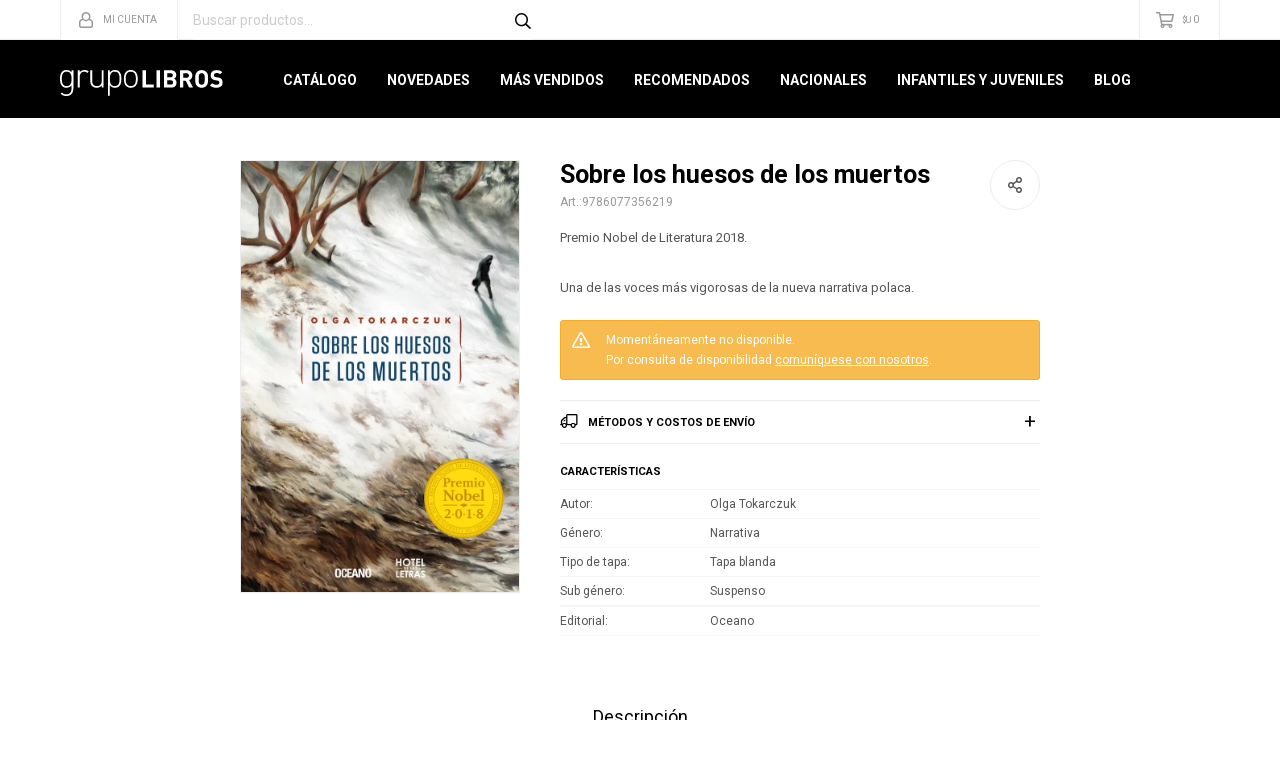

--- FILE ---
content_type: text/html; charset=utf-8
request_url: https://grupolibros.com.uy/catalogo/sobre-los-huesos-de-los-muertos_9786077356219_9786077356219
body_size: 8809
content:
 <!DOCTYPE html> <html lang="es" class="no-js"> <head itemscope itemtype="http://schema.org/WebSite"> <meta charset="utf-8" /> <script> const GOOGLE_MAPS_CHANNEL_ID = '38'; </script> <link rel='preconnect' href='https://f.fcdn.app' /> <link rel='preconnect' href='https://fonts.googleapis.com' /> <link rel='preconnect' href='https://www.facebook.com' /> <link rel='preconnect' href='https://www.google-analytics.com' /> <link rel="dns-prefetch" href="https://cdnjs.cloudflare.com" /> <title itemprop='name'>Sobre los huesos de los muertos — Grupo Libros</title> <meta name="description" content="Premio Nobel de Literatura 2018. Una de las voces más vigorosas de la nueva narrativa polaca." /> <meta name="keywords" content="" /> <link itemprop="url" rel="canonical" href="https://grupolibros.com.uy/catalogo/sobre-los-huesos-de-los-muertos_9786077356219_9786077356219" /> <meta property="og:title" content="Sobre los huesos de los muertos — Grupo Libros" /><meta property="og:description" content="Premio Nobel de Literatura 2018. Una de las voces más vigorosas de la nueva narrativa polaca." /><meta property="og:type" content="product" /><meta property="og:image" content="https://f.fcdn.app/imgs/90fe56/grupolibros.com.uy/gli/5f47/webp/catalogo/978607735621997860773562191/345x535/sobre-los-huesos-de-los-muertos-sobre-los-huesos-de-los-muertos.jpg"/><meta property="og:url" content="https://grupolibros.com.uy/catalogo/sobre-los-huesos-de-los-muertos_9786077356219_9786077356219" /><meta property="og:site_name" content="Grupo Libros" /> <meta name='twitter:description' content='Premio Nobel de Literatura 2018. Una de las voces más vigorosas de la nueva narrativa polaca.' /> <meta name='twitter:image' content='https://f.fcdn.app/imgs/90fe56/grupolibros.com.uy/gli/5f47/webp/catalogo/978607735621997860773562191/345x535/sobre-los-huesos-de-los-muertos-sobre-los-huesos-de-los-muertos.jpg' /> <meta name='twitter:url' content='https://grupolibros.com.uy/catalogo/sobre-los-huesos-de-los-muertos_9786077356219_9786077356219' /> <meta name='twitter:card' content='summary' /> <meta name='twitter:title' content='Sobre los huesos de los muertos — Grupo Libros' /> <script>document.getElementsByTagName('html')[0].setAttribute('class', 'js ' + ('ontouchstart' in window || navigator.msMaxTouchPoints ? 'is-touch' : 'no-touch'));</script> <script> var FN_TC = { M1 : 38.22, M2 : 1 }; </script> <meta id='viewportMetaTag' name="viewport" content="width=device-width, initial-scale=1.0, maximum-scale=1,user-scalable=no"> <link rel="shortcut icon" href="https://f.fcdn.app/assets/commerce/grupolibros.com.uy/9527_7722/public/web/favicon.ico" /> <link rel="apple-itouch-icon" href="https://f.fcdn.app/assets/commerce/grupolibros.com.uy/07a7_5b0f/public/web/favicon.png" /> <link href="https://fonts.googleapis.com/css?family=Roboto:300,300i,400,400i,700,700i,900,900i" rel="stylesheet"> <link href="https://f.fcdn.app/assets/commerce/grupolibros.com.uy/0000_052b/s.24322356161014058671577924665432.css" rel="stylesheet"/> <script src="https://f.fcdn.app/assets/commerce/grupolibros.com.uy/0000_052b/s.43013444245381663266481642612766.js"></script> <!--[if lt IE 9]> <script type="text/javascript" src="https://cdnjs.cloudflare.com/ajax/libs/html5shiv/3.7.3/html5shiv.js"></script> <![endif]--> <link rel="manifest" href="https://f.fcdn.app/assets/manifest.json" /> </head> <body id='pgCatalogoDetalle' class='headerMenuBasicTopTools footer1 headerSubMenuSlideDown buscadorSearchField buscadorMenuMobile compraSlide compraLeft filtrosFixed fichaMobileFixedActions layout03'> <script> (function (d, s, id) { var js, fjs = d.getElementsByTagName(s)[0]; if (d.getElementById(id)) return; js = d.createElement(s); js.id = id; js.setAttribute('defer', 'defer'); /* */ js.src = 'https://connect.facebook.net/es_LA/sdk/xfbml.js#xfbml=1&version=v3.0&autoLogAppEvents=1'; /* */ fjs.parentNode.insertBefore(js, fjs); }(document, 'script', 'facebook-jssdk')); </script> <script> window.fbAsyncInit = function () { FB.init({ appId: '766787229716852', autoLogAppEvents: true, xfbml: true, version: 'v3.0' }); }; var FBLogin = new (function () { var $frmLogin = null; var reRequest = false; var setMensajeError = function (msj) { var $frm = getFrmLogin(); if ($frm != null) { var $divMsj = $('.msg.err:first', $frm); if ($divMsj.length == 0) { $divMsj = $('<div class="msg err"><p></p></div>'); $divMsj.insertBefore($('.fld-grp:first', $frm)); } $('p:first', $divMsj).text(msj); } }; var getFrmLogin = function () { if ($frmLogin == null) { $frmLogin = $('#frmLogin'); if ($frmLogin.length == 0) { $frmLogin = null; } } return $frmLogin; }; var login = function () { var opt = { scope: 'public_profile,email' }; if (reRequest === true) { opt.auth_type = 'rerequest'; } FB.login(function (response) { if (response.status === 'connected') { $.ajax({ url: 'https://grupolibros.com.uy/ajax?service=login-fb', data: { tk: response.authResponse.accessToken }, dataType: 'json', success: function (json) { if (json.logged == true) { location.href = location.href.replace(/#.*/, ''); } else if (json.scope != undefined) { setMensajeError(json.msj); if (reRequest == false) { reRequest = true; login(); } } } }); } }, opt); }; this.login = function () { login(); }; $(function () { $('body:first').on('click', '.btnLoginFacebook', function (e) { e.preventDefault(); try { FBLogin.login(); } catch (e) { } }); }); })(); </script> <div id="pre"> <div id="wrapper"> <header id="header" role="banner"> <div class="cnt"> <div id="logo"><a href="/"><img src="https://f.fcdn.app/assets/commerce/grupolibros.com.uy/a84f_e8b4/public/web/img/logo.svg" alt="Grupo Libros" /></a></div> <nav id="menu" data-fn="fnMainMenu"> <ul class="lst main"> <li class="it "> <a href='/catalogo' target='_self' class="tit">Catálogo</a> <div class="subMenu"> <div class="cnt"> <ul> <li class="hdr arte-arquitectura-diseno"><a target="_self" href="https://grupolibros.com.uy/arte-arquitectura-diseno" class="tit">Arte, Arquitectura y Diseño</a></li> <li class="hdr autoayuda"><a target="_self" href="https://grupolibros.com.uy/autoayuda" class="tit">Autoayuda</a></li> <li class="hdr biografias"><a target="_self" href="https://grupolibros.com.uy/biografias" class="tit">Biografías</a></li> <li class="hdr cocina"><a target="_self" href="https://grupolibros.com.uy/cocina" class="tit">Cocina</a></li> <li class="hdr comics-novelas-graficas"><a target="_self" href="https://grupolibros.com.uy/comics-novelas-graficas" class="tit">Cómics y Novelas Gráficas</a></li> <li class="hdr deporte"><a target="_self" href="https://grupolibros.com.uy/deporte" class="tit">Deporte</a></li> <li class="hdr diccionarios"><a target="_self" href="https://grupolibros.com.uy/diccionarios" class="tit">Diccionarios</a></li> <li class="hdr empresa-negocios-marketing"><a target="_self" href="https://grupolibros.com.uy/empresa-negocios-marketing" class="tit">Empresa, Negocios y Marketing</a></li> <li class="hdr ensayo"><a target="_self" href="https://grupolibros.com.uy/ensayo" class="tit">Ensayo</a></li> <li class="hdr esoterismo"><a target="_self" href="https://grupolibros.com.uy/esoterismo" class="tit">Esoterismo</a></li> <li class="hdr fotografia"><a target="_self" href="https://grupolibros.com.uy/fotografia" class="tit">Fotografía</a></li> <li class="hdr guias-viaje-turismo"><a target="_self" href="https://grupolibros.com.uy/guias-viaje-turismo" class="tit">Guías de Viaje y Turismo</a></li> <li class="hdr hogar"><a target="_self" href="https://grupolibros.com.uy/hogar" class="tit">Hogar</a></li> <li class="hdr ilustrados"><a target="_self" href="https://grupolibros.com.uy/ilustrados" class="tit">Ilustrados</a></li> <li class="hdr infantiles"><a target="_self" href="https://grupolibros.com.uy/infantiles" class="tit">Infantiles</a></li> <li class="hdr juvenil"><a target="_self" href="https://grupolibros.com.uy/juvenil" class="tit">Juvenil</a></li> <li class="hdr musica"><a target="_self" href="https://grupolibros.com.uy/musica" class="tit">Música</a></li> <li class="hdr narrativa"><a target="_self" href="https://grupolibros.com.uy/narrativa" class="tit">Narrativa</a></li> <li class="hdr poesia"><a target="_self" href="https://grupolibros.com.uy/poesia" class="tit">Poesía</a></li> </ul> </div> </div> </li> <li class="it novedades"> <a href='https://grupolibros.com.uy/novedades' target='_self' class="tit">Novedades</a> </li> <li class="it mas-vendidos"> <a href='https://grupolibros.com.uy/mas-vendidos' target='_self' class="tit">Más Vendidos</a> </li> <li class="it recomendados"> <a href='https://grupolibros.com.uy/recomendados' target='_self' class="tit">Recomendados</a> </li> <li class="it nacionales"> <a href='https://grupolibros.com.uy/nacionales' target='_self' class="tit">Nacionales</a> </li> <li class="it infantiles-juveniles"> <a href='https://grupolibros.com.uy/infantiles-juveniles' target='_self' class="tit">Infantiles y Juveniles</a> </li> <li class="it "> <a href='https://grupolibros.com.uy/blog' target='_self' class="tit">Blog</a> </li> </ul> </nav> <div class="toolsItem frmBusqueda" data-version='1'> <button type="button" class="btnItem btnMostrarBuscador"> <span class="ico"></span> <span class="txt"></span> </button> <form action="/catalogo"> <div class="cnt"> <span class="btnCerrar"> <span class="ico"></span> <span class="txt"></span> </span> <label class="lbl"> <b>Buscar productos</b> <input maxlength="48" required="" autocomplete="off" type="search" name="q" placeholder="Buscar productos..." /> </label> <button class="btnBuscar" type="submit"> <span class="ico"></span> <span class="txt"></span> </button> </div> </form> </div> <div class="toolsItem accesoMiCuentaCnt" data-logged="off" data-version='1'> <a href="/mi-cuenta" class="btnItem btnMiCuenta"> <span class="ico"></span> <span class="txt"></span> <span class="usuario"> <span class="nombre"></span> <span class="apellido"></span> </span> </a> <div class="miCuentaMenu"> <ul class="lst"> <li class="it"><a href='/mi-cuenta/mis-datos' class="tit" >Mis datos</a></li> <li class="it"><a href='/mi-cuenta/direcciones' class="tit" >Mis direcciones</a></li> <li class="it"><a href='/mi-cuenta/compras' class="tit" >Mis compras</a></li> <li class="it"><a href='/mi-cuenta/wish-list' class="tit" >Wish List</a></li> <li class="it itSalir"><a href='/salir' class="tit" >Salir</a></li> </ul> </div> </div> <div id="miCompra" data-show="off" data-fn="fnMiCompra" class="toolsItem" data-version="1"> </div> <div id="infoTop"><span class="tel">Consultas WEB Whatsapp 096643400</span> <span class="info">Gabriel Pereira 3076 | Lunes a Viernes 10:00 a 17:00</span></div> <a id="btnMainMenuMobile" href="javascript:mainMenuMobile.show();"><span class="ico">&#59421;</span><span class="txt">Menú</span></a> </div> </header> <!-- end:header --> <div id="central"> <section id="main" role="main"> <div id="fichaProducto" class="" data-tit="Sobre los huesos de los muertos" data-totImagenes="1" data-agotado="on"> <div class="cnt"> <div id="imagenes"> <img loading='lazy' src='//f.fcdn.app/imgs/90fe56/grupolibros.com.uy/gli/5f47/webp/catalogo/978607735621997860773562191/345x535/sobre-los-huesos-de-los-muertos-sobre-los-huesos-de-los-muertos.jpg' alt='Sobre los huesos de los muertos Sobre los huesos de los muertos' width='345' height='535' /> </div> <div class="hdr"> <h1 class="tit">Sobre los huesos de los muertos</h1> <div class="cod">9786077356219</div> </div> <div class="desc"> <p>Premio Nobel de Literatura 2018.<br /> <br /> Una de las voces más vigorosas de la nueva narrativa polaca.</p> </div> <div style="display: none;" id="_jsonDataFicha_"> {"sku":{"fen":"1:9786077356219:9786077356219:U:1","com":"9786077356219::U"},"producto":{"codigo":"9786077356219","nombre":"Sobre los huesos de los muertos","categoria":"Libros","marca":"Oceano"},"variante":{"codigo":"9786077356219","codigoCompleto":"97860773562199786077356219","nombre":"Sobre los huesos de los muertos","nombreCompleto":"Sobre los huesos de los muertos","img":{"u":"\/\/f.fcdn.app\/imgs\/0ffcb4\/grupolibros.com.uy\/gli\/5f47\/webp\/catalogo\/978607735621997860773562191\/1024-1024\/sobre-los-huesos-de-los-muertos-sobre-los-huesos-de-los-muertos.jpg"},"url":"https:\/\/grupolibros.com.uy\/catalogo\/sobre-los-huesos-de-los-muertos_9786077356219_9786077356219","tieneStock":false,"ordenVariante":"999"},"nomPresentacion":"Talle \u00fanico","nombre":"Sobre los huesos de los muertos","nombreCompleto":"Sobre los huesos de los muertos","precioMonto":690,"moneda":{"nom":"M1","nro":858,"cod":"UYU","sim":"$U"},"sale":false,"outlet":false,"nuevo":false,"carac":{"genero":"Narrativa","nacionalidad":"Extranjero","subgenero":"Suspenso"}} </div> <div class="msg warn"> <p>Momentáneamente no disponible.<br>Por consulta de disponibilidad <a href="/contacto-grupoLibros">comuníquese con nosotros</a>.</p> </div> <form id="frmComprarArticulo" class="frmComprar" action="/mi-compra?o=agregar" method="post"> <div class="cnt"> <input type="hidden" name="sku" value="" /> </div> </form> <div id="infoEnvio" class="blk" data-fn="fnAmpliarInfoEnvio"> <div class="hdr"> <strong class="tit">Métodos y costos de envío</strong> </div> <div class="cnt"> <ul> <li> <strong>Interior - DAC. ENVÍO GRATIS:</strong><br> Costo normal: $U 0. </li> <li> <strong>Montevideo - S&amp;C Servicios y Logística. GRATIS:</strong><br> Costo normal: $U 0. </li> <li> <strong>PedidosYa Envíos Express (L a V hábiles hasta 1630hrs.):</strong><br> Costo normal: $U 200. </li> <li> <strong>Ciudad de la Costa - S&amp;C Servicios y Logística. GRATIS:</strong><br> Costo normal: $U 0. </li> </ul> </div> </div> <div id="blkCaracteristicas" class="blk"> <div class="hdr"> <div class="tit">Características</div> </div> <div class="cnt"> <div class="lst lstCaracteristicas"><div class="it" data-codigo="autor"> <span class="tit">Autor</span> <span class="val">Olga Tokarczuk</span></div><div class="it" data-codigo="genero"> <span class="tit">Género</span> <span class="val">Narrativa</span></div><div class="it" data-codigo="tapa"> <span class="tit">Tipo de tapa</span> <span class="val">Tapa blanda</span></div><div class="it" data-codigo="subgenero"> <span class="tit">Sub género</span> <span class="val">Suspenso</span></div></div> </div> </div> <div id="blkCaracteristicas" class="blk"> <div class="cnt"> <div class="lst lstCaracteristicas"> <div class="it"> <span class="tit">Editorial</span> <span class="val">Oceano </span></div> </div> </div> </div> <div class="blkCompartir"> <a class="btnFacebook" title="Compartir en Facebook" target="_blank" href="http://www.facebook.com/share.php?u=https://grupolibros.com.uy/catalogo/sobre-los-huesos-de-los-muertos_9786077356219_9786077356219"><span class="ico">&#59392;</span><span class="txt">Facebook</span></a> <a class="btnTwitter" title="Compartir en Twitter" target="_blank" href="https://twitter.com/intent/tweet?url=https%3A%2F%2Fgrupolibros.com.uy%2Fcatalogo%2Fsobre-los-huesos-de-los-muertos_9786077356219_9786077356219&text=Me%20gust%C3%B3%20el%20producto%20Sobre%20los%20huesos%20de%20los%20muertos"><span class="ico">&#59393;</span><span class="txt">Twitter</span></a> <a class="btnPinterest" title="Compartir en Pinterest" target="_blank" href="http://pinterest.com/pin/create/bookmarklet/?media=http://f.fcdn.app/imgs/a6fb74/grupolibros.com.uy/gli/5f47/webp/catalogo/978607735621997860773562191/345_535/sobre-los-huesos-de-los-muertos-sobre-los-huesos-de-los-muertos.jpg&url=https://grupolibros.com.uy/catalogo/sobre-los-huesos-de-los-muertos_9786077356219_9786077356219&is_video=false&description=Sobre+los+huesos+de+los+muertos"><span class="ico">&#59395;</span><span class="txt">Pinterest</span></a> <a class="btnWhatsapp" title="Compartir en Whatsapp" target="_blank" href="whatsapp://send?text=Me+gust%C3%B3+el+producto+https%3A%2F%2Fgrupolibros.com.uy%2Fcatalogo%2Fsobre-los-huesos-de-los-muertos_9786077356219_9786077356219" data-action="share/whatsapp/share"><span class="ico">&#59398;</span><span class="txt">Whatsapp</span></a> </div> </div> <div class="tabs blkDetalle" data-fn="fnCrearTabs"> <div class="it"> <span class="tit">Descripción</span> <div class="cnt" data-fn="fnFixVideosYoutube"> <div class="text"> <p>Escrito bajo la forma de un&nbsp;thriller&nbsp;negro,&nbsp;Sobre los huesos de los muertos&nbsp;es un libro que muestra la complejidad del ser humano y las contradicciones que habitan en el fondo de su alma.</p><p>Las acciones de esta novela de corte policiaco se desarrollan en una provincia monta&ntilde;osa de Polonia. Est&aacute; protagonizada por Janina Duszejko, una mujer jubilada que intenta resolver el homicidio de varios cazadores. La autora cuestiona tanto la falta de respeto del hombre hacia la naturaleza como el peligro del radicalismo ambientalista, por muy buenas que sean sus intenciones. El libro constituy&oacute; un gran &eacute;xito editorial en Polonia.</p><p>P&aacute;ginas 304</p> </div> </div> </div> </div> <div class="nav" id="blkProductosRelacionados" data-fn="fnSwiperProductos" data-breakpoints-slides='[2,3,4]' data-breakpoints-spacing='[10,15,20]'> <div class="swiper blkProductos"> <div class="hdr"> <div class="tit">Libros que te pueden interesar</div> </div> <div class="cnt"> <div class='articleList aListProductos ' data-tot='6' data-totAbs='0' data-cargarVariantes='0'><div class='it grp14' data-disp='1' data-codProd='9788418796302' data-codVar='9788418796302' data-im='//f.fcdn.app/assets/nd.png'><div class='cnt'><a class="img" href="https://grupolibros.com.uy/catalogo/1794-trilogia-de-estocolmo-02_9788418796302_9788418796302" title="1794. Trilogía de Estocolmo 02"> <div class="logoMarca"></div> <div class="cocardas"></div> <img loading='lazy' src='//f.fcdn.app/imgs/97de25/grupolibros.com.uy/gli/1fc1/webp/catalogo/978841879630297884187963021/345x535/1794-trilogia-de-estocolmo-02-1794-trilogia-de-estocolmo-02.jpg' alt='1794. Trilogía de Estocolmo 02 1794. Trilogía de Estocolmo 02' width='345' height='535' /> </a> <div class="info"> <a class="tit" href="https://grupolibros.com.uy/catalogo/1794-trilogia-de-estocolmo-02_9788418796302_9788418796302" title="1794. Trilogía de Estocolmo 02">1794. Trilogía de Estocolmo 02</a> <div class="precios"> <strong class="precio venta"><span class="sim">$U</span> <span class="monto">690</span></strong> </div> <div class="variantes"></div> <div class="marca">Salamandra Bolsillo</div> </div><input type="hidden" class="json" style="display:none" value="{&quot;sku&quot;:{&quot;fen&quot;:&quot;1:9788418796302:9788418796302:U:1&quot;,&quot;com&quot;:&quot;9788418796302::U&quot;},&quot;producto&quot;:{&quot;codigo&quot;:&quot;9788418796302&quot;,&quot;nombre&quot;:&quot;1794. Trilog\u00eda de Estocolmo 02&quot;,&quot;categoria&quot;:&quot;Libros&quot;,&quot;marca&quot;:&quot;Salamandra Bolsillo&quot;},&quot;variante&quot;:{&quot;codigo&quot;:&quot;9788418796302&quot;,&quot;codigoCompleto&quot;:&quot;97884187963029788418796302&quot;,&quot;nombre&quot;:&quot;1794. Trilog\u00eda de Estocolmo 02&quot;,&quot;nombreCompleto&quot;:&quot;1794. Trilog\u00eda de Estocolmo 02&quot;,&quot;img&quot;:{&quot;u&quot;:&quot;\/\/f.fcdn.app\/imgs\/e8411a\/grupolibros.com.uy\/gli\/1fc1\/webp\/catalogo\/978841879630297884187963021\/1024-1024\/1794-trilogia-de-estocolmo-02-1794-trilogia-de-estocolmo-02.jpg&quot;},&quot;url&quot;:&quot;https:\/\/grupolibros.com.uy\/catalogo\/1794-trilogia-de-estocolmo-02_9788418796302_9788418796302&quot;,&quot;tieneStock&quot;:false,&quot;ordenVariante&quot;:&quot;999&quot;},&quot;nomPresentacion&quot;:&quot;Talle \u00fanico&quot;,&quot;nombre&quot;:&quot;1794. Trilog\u00eda de Estocolmo 02&quot;,&quot;nombreCompleto&quot;:&quot;1794. Trilog\u00eda de Estocolmo 02&quot;,&quot;precioMonto&quot;:690,&quot;moneda&quot;:{&quot;nom&quot;:&quot;M1&quot;,&quot;nro&quot;:858,&quot;cod&quot;:&quot;UYU&quot;,&quot;sim&quot;:&quot;$U&quot;},&quot;sale&quot;:false,&quot;outlet&quot;:false,&quot;nuevo&quot;:false}" /></div></div><div class='it grp14' data-disp='1' data-codProd='9788413146355' data-codVar='9788413146355' data-im='//f.fcdn.app/assets/nd.png'><div class='cnt'><a class="img" href="https://grupolibros.com.uy/catalogo/el-ultimo-regalo_9788413146355_9788413146355" title="El último regalo"> <div class="logoMarca"></div> <div class="cocardas"></div> <img loading='lazy' src='//f.fcdn.app/imgs/595b21/grupolibros.com.uy/gli/dc2f/webp/catalogo/978841314635597884131463551/345x535/el-ultimo-regalo-el-ultimo-regalo.jpg' alt='El último regalo El último regalo' width='345' height='535' /> </a> <div class="info"> <a class="tit" href="https://grupolibros.com.uy/catalogo/el-ultimo-regalo_9788413146355_9788413146355" title="El último regalo">El último regalo</a> <div class="precios"> <strong class="precio venta"><span class="sim">$U</span> <span class="monto">690</span></strong> </div> <div class="variantes"></div> <div class="marca">B de Bolsillo</div> </div><input type="hidden" class="json" style="display:none" value="{&quot;sku&quot;:{&quot;fen&quot;:&quot;1:9788413146355:9788413146355:U:1&quot;,&quot;com&quot;:&quot;9788413146355::U&quot;},&quot;producto&quot;:{&quot;codigo&quot;:&quot;9788413146355&quot;,&quot;nombre&quot;:&quot;El \u00faltimo regalo&quot;,&quot;categoria&quot;:&quot;Libros&quot;,&quot;marca&quot;:&quot;B de Bolsillo&quot;},&quot;variante&quot;:{&quot;codigo&quot;:&quot;9788413146355&quot;,&quot;codigoCompleto&quot;:&quot;97884131463559788413146355&quot;,&quot;nombre&quot;:&quot;El \u00faltimo regalo&quot;,&quot;nombreCompleto&quot;:&quot;El \u00faltimo regalo&quot;,&quot;img&quot;:{&quot;u&quot;:&quot;\/\/f.fcdn.app\/imgs\/92b1ab\/grupolibros.com.uy\/gli\/dc2f\/webp\/catalogo\/978841314635597884131463551\/1024-1024\/el-ultimo-regalo-el-ultimo-regalo.jpg&quot;},&quot;url&quot;:&quot;https:\/\/grupolibros.com.uy\/catalogo\/el-ultimo-regalo_9788413146355_9788413146355&quot;,&quot;tieneStock&quot;:false,&quot;ordenVariante&quot;:&quot;999&quot;},&quot;nomPresentacion&quot;:&quot;Talle \u00fanico&quot;,&quot;nombre&quot;:&quot;El \u00faltimo regalo&quot;,&quot;nombreCompleto&quot;:&quot;El \u00faltimo regalo&quot;,&quot;precioMonto&quot;:690,&quot;moneda&quot;:{&quot;nom&quot;:&quot;M1&quot;,&quot;nro&quot;:858,&quot;cod&quot;:&quot;UYU&quot;,&quot;sim&quot;:&quot;$U&quot;},&quot;sale&quot;:false,&quot;outlet&quot;:false,&quot;nuevo&quot;:false}" /></div></div><div class='it grp14' data-disp='1' data-codProd='9788413145648' data-codVar='9788413145648' data-im='//f.fcdn.app/assets/nd.png'><div class='cnt'><a class="img" href="https://grupolibros.com.uy/catalogo/contrato-con-dios_9788413145648_9788413145648" title="Contrato con Dios"> <div class="logoMarca"></div> <div class="cocardas"></div> <img loading='lazy' src='//f.fcdn.app/imgs/833947/grupolibros.com.uy/gli/4587/webp/catalogo/978841314564897884131456481/345x535/contrato-con-dios-contrato-con-dios.jpg' alt='Contrato con Dios Contrato con Dios' width='345' height='535' /> </a> <div class="info"> <a class="tit" href="https://grupolibros.com.uy/catalogo/contrato-con-dios_9788413145648_9788413145648" title="Contrato con Dios">Contrato con Dios</a> <div class="precios"> <strong class="precio venta"><span class="sim">$U</span> <span class="monto">690</span></strong> </div> <div class="variantes"></div> <div class="marca">B de Bolsillo</div> </div><input type="hidden" class="json" style="display:none" value="{&quot;sku&quot;:{&quot;fen&quot;:&quot;1:9788413145648:9788413145648:U:1&quot;,&quot;com&quot;:&quot;9788413145648::U&quot;},&quot;producto&quot;:{&quot;codigo&quot;:&quot;9788413145648&quot;,&quot;nombre&quot;:&quot;Contrato con Dios&quot;,&quot;categoria&quot;:&quot;Libros&quot;,&quot;marca&quot;:&quot;B de Bolsillo&quot;},&quot;variante&quot;:{&quot;codigo&quot;:&quot;9788413145648&quot;,&quot;codigoCompleto&quot;:&quot;97884131456489788413145648&quot;,&quot;nombre&quot;:&quot;Contrato con Dios&quot;,&quot;nombreCompleto&quot;:&quot;Contrato con Dios&quot;,&quot;img&quot;:{&quot;u&quot;:&quot;\/\/f.fcdn.app\/imgs\/1313ba\/grupolibros.com.uy\/gli\/4587\/webp\/catalogo\/978841314564897884131456481\/1024-1024\/contrato-con-dios-contrato-con-dios.jpg&quot;},&quot;url&quot;:&quot;https:\/\/grupolibros.com.uy\/catalogo\/contrato-con-dios_9788413145648_9788413145648&quot;,&quot;tieneStock&quot;:false,&quot;ordenVariante&quot;:&quot;999&quot;},&quot;nomPresentacion&quot;:&quot;Talle \u00fanico&quot;,&quot;nombre&quot;:&quot;Contrato con Dios&quot;,&quot;nombreCompleto&quot;:&quot;Contrato con Dios&quot;,&quot;precioMonto&quot;:690,&quot;moneda&quot;:{&quot;nom&quot;:&quot;M1&quot;,&quot;nro&quot;:858,&quot;cod&quot;:&quot;UYU&quot;,&quot;sim&quot;:&quot;$U&quot;},&quot;sale&quot;:false,&quot;outlet&quot;:false,&quot;nuevo&quot;:false}" /></div></div><div class='it grp14' data-disp='1' data-codProd='9789915692548' data-codVar='9789915692548' data-im='//f.fcdn.app/assets/nd.png'><div class='cnt'><a class="img" href="https://grupolibros.com.uy/catalogo/escrito-en-el-agua_9789915692548_9789915692548" title="Escrito en el agua"> <div class="logoMarca"></div> <div class="cocardas"></div> <img loading='lazy' src='//f.fcdn.app/imgs/bc86dc/grupolibros.com.uy/gli/ec0f/webp/catalogo/978991569254897899156925481/345x535/escrito-en-el-agua-escrito-en-el-agua.jpg' alt='Escrito en el agua Escrito en el agua' width='345' height='535' /> </a> <div class="info"> <a class="tit" href="https://grupolibros.com.uy/catalogo/escrito-en-el-agua_9789915692548_9789915692548" title="Escrito en el agua">Escrito en el agua</a> <div class="precios"> <strong class="precio venta"><span class="sim">$U</span> <span class="monto">720</span></strong> </div> <div class="variantes"></div> <div class="marca">Booket</div> </div><input type="hidden" class="json" style="display:none" value="{&quot;sku&quot;:{&quot;fen&quot;:&quot;1:9789915692548:9789915692548:U:1&quot;,&quot;com&quot;:&quot;9789915692548::U&quot;},&quot;producto&quot;:{&quot;codigo&quot;:&quot;9789915692548&quot;,&quot;nombre&quot;:&quot;Escrito en el agua&quot;,&quot;categoria&quot;:&quot;Libros&quot;,&quot;marca&quot;:&quot;Booket&quot;},&quot;variante&quot;:{&quot;codigo&quot;:&quot;9789915692548&quot;,&quot;codigoCompleto&quot;:&quot;97899156925489789915692548&quot;,&quot;nombre&quot;:&quot;Escrito en el agua&quot;,&quot;nombreCompleto&quot;:&quot;Escrito en el agua&quot;,&quot;img&quot;:{&quot;u&quot;:&quot;\/\/f.fcdn.app\/imgs\/554d41\/grupolibros.com.uy\/gli\/ec0f\/webp\/catalogo\/978991569254897899156925481\/1024-1024\/escrito-en-el-agua-escrito-en-el-agua.jpg&quot;},&quot;url&quot;:&quot;https:\/\/grupolibros.com.uy\/catalogo\/escrito-en-el-agua_9789915692548_9789915692548&quot;,&quot;tieneStock&quot;:false,&quot;ordenVariante&quot;:&quot;999&quot;},&quot;nomPresentacion&quot;:&quot;Talle \u00fanico&quot;,&quot;nombre&quot;:&quot;Escrito en el agua&quot;,&quot;nombreCompleto&quot;:&quot;Escrito en el agua&quot;,&quot;precioMonto&quot;:720,&quot;moneda&quot;:{&quot;nom&quot;:&quot;M1&quot;,&quot;nro&quot;:858,&quot;cod&quot;:&quot;UYU&quot;,&quot;sim&quot;:&quot;$U&quot;},&quot;sale&quot;:false,&quot;outlet&quot;:false,&quot;nuevo&quot;:false}" /></div></div><div class='it grp14' data-disp='0' data-codProd='9788466659864' data-codVar='9788466659864' data-im='//f.fcdn.app/assets/nd.png'><div class='cnt'><a class="img" href="https://grupolibros.com.uy/catalogo/el-proyecto-joshua_9788466659864_9788466659864" title="El Proyecto Joshua"> <div class="logoMarca"></div> <div class="cocardas"></div> <img loading='lazy' src='//f.fcdn.app/imgs/f39a4b/grupolibros.com.uy/gli/507d/webp/catalogo/978846665986497884666598641/345x535/el-proyecto-joshua-el-proyecto-joshua.jpg' alt='El Proyecto Joshua El Proyecto Joshua' width='345' height='535' /> </a> <div class="info"> <a class="tit" href="https://grupolibros.com.uy/catalogo/el-proyecto-joshua_9788466659864_9788466659864" title="El Proyecto Joshua">El Proyecto Joshua</a> <div class="precios"> <strong class="precio venta"><span class="sim">$U</span> <span class="monto">750</span></strong> </div> <div class="variantes"></div> <div class="marca">Ediciones B</div> </div><input type="hidden" class="json" style="display:none" value="{&quot;sku&quot;:{&quot;fen&quot;:&quot;1:9788466659864:9788466659864:U:1&quot;,&quot;com&quot;:&quot;9788466659864::U&quot;},&quot;producto&quot;:{&quot;codigo&quot;:&quot;9788466659864&quot;,&quot;nombre&quot;:&quot;El Proyecto Joshua&quot;,&quot;categoria&quot;:&quot;Libros&quot;,&quot;marca&quot;:&quot;Ediciones B&quot;},&quot;variante&quot;:{&quot;codigo&quot;:&quot;9788466659864&quot;,&quot;codigoCompleto&quot;:&quot;97884666598649788466659864&quot;,&quot;nombre&quot;:&quot;El Proyecto Joshua&quot;,&quot;nombreCompleto&quot;:&quot;El Proyecto Joshua&quot;,&quot;img&quot;:{&quot;u&quot;:&quot;\/\/f.fcdn.app\/imgs\/ab79be\/grupolibros.com.uy\/gli\/507d\/webp\/catalogo\/978846665986497884666598641\/1024-1024\/el-proyecto-joshua-el-proyecto-joshua.jpg&quot;},&quot;url&quot;:&quot;https:\/\/grupolibros.com.uy\/catalogo\/el-proyecto-joshua_9788466659864_9788466659864&quot;,&quot;tieneStock&quot;:false,&quot;ordenVariante&quot;:&quot;999&quot;},&quot;nomPresentacion&quot;:&quot;Talle \u00fanico&quot;,&quot;nombre&quot;:&quot;El Proyecto Joshua&quot;,&quot;nombreCompleto&quot;:&quot;El Proyecto Joshua&quot;,&quot;precioMonto&quot;:750,&quot;moneda&quot;:{&quot;nom&quot;:&quot;M1&quot;,&quot;nro&quot;:858,&quot;cod&quot;:&quot;UYU&quot;,&quot;sim&quot;:&quot;$U&quot;},&quot;sale&quot;:false,&quot;outlet&quot;:false,&quot;nuevo&quot;:false}" /></div></div><div class='it grp14' data-disp='0' data-codProd='9788491292418' data-codVar='9788491292418' data-im='//f.fcdn.app/assets/nd.png'><div class='cnt'><a class="img" href="https://grupolibros.com.uy/catalogo/la-caja-de-botones-de-gwendy_9788491292418_9788491292418" title="La caja de botones de Gwendy"> <div class="logoMarca"></div> <div class="cocardas"></div> <img loading='lazy' src='//f.fcdn.app/imgs/470b94/grupolibros.com.uy/gli/a5c6/webp/catalogo/978849129241897884912924181/345x535/la-caja-de-botones-de-gwendy-la-caja-de-botones-de-gwendy.jpg' alt='La caja de botones de Gwendy La caja de botones de Gwendy' width='345' height='535' /> </a> <div class="info"> <a class="tit" href="https://grupolibros.com.uy/catalogo/la-caja-de-botones-de-gwendy_9788491292418_9788491292418" title="La caja de botones de Gwendy">La caja de botones de Gwendy</a> <div class="precios"> <strong class="precio venta"><span class="sim">$U</span> <span class="monto">750</span></strong> </div> <div class="variantes"></div> <div class="marca">Suma De Letras</div> </div><input type="hidden" class="json" style="display:none" value="{&quot;sku&quot;:{&quot;fen&quot;:&quot;1:9788491292418:9788491292418:U:1&quot;,&quot;com&quot;:&quot;9788491292418::U&quot;},&quot;producto&quot;:{&quot;codigo&quot;:&quot;9788491292418&quot;,&quot;nombre&quot;:&quot;La caja de botones de Gwendy&quot;,&quot;categoria&quot;:&quot;Libros&quot;,&quot;marca&quot;:&quot;Suma De Letras&quot;},&quot;variante&quot;:{&quot;codigo&quot;:&quot;9788491292418&quot;,&quot;codigoCompleto&quot;:&quot;97884912924189788491292418&quot;,&quot;nombre&quot;:&quot;La caja de botones de Gwendy&quot;,&quot;nombreCompleto&quot;:&quot;La caja de botones de Gwendy&quot;,&quot;img&quot;:{&quot;u&quot;:&quot;\/\/f.fcdn.app\/imgs\/3c8112\/grupolibros.com.uy\/gli\/a5c6\/webp\/catalogo\/978849129241897884912924181\/1024-1024\/la-caja-de-botones-de-gwendy-la-caja-de-botones-de-gwendy.jpg&quot;},&quot;url&quot;:&quot;https:\/\/grupolibros.com.uy\/catalogo\/la-caja-de-botones-de-gwendy_9788491292418_9788491292418&quot;,&quot;tieneStock&quot;:false,&quot;ordenVariante&quot;:&quot;999&quot;},&quot;nomPresentacion&quot;:&quot;Talle \u00fanico&quot;,&quot;nombre&quot;:&quot;La caja de botones de Gwendy&quot;,&quot;nombreCompleto&quot;:&quot;La caja de botones de Gwendy&quot;,&quot;precioMonto&quot;:750,&quot;moneda&quot;:{&quot;nom&quot;:&quot;M1&quot;,&quot;nro&quot;:858,&quot;cod&quot;:&quot;UYU&quot;,&quot;sim&quot;:&quot;$U&quot;},&quot;sale&quot;:false,&quot;outlet&quot;:false,&quot;nuevo&quot;:false}" /></div></div></div> </div> </div> </div></div> <div style="display:none;" itemscope itemtype="http://schema.org/Product"> <span itemprop="brand">Oceano</span> <span itemprop="name">Sobre los huesos de los muertos</span> <img itemprop="image" src="//f.fcdn.app/imgs/fa1269/grupolibros.com.uy/gli/5f47/webp/catalogo/978607735621997860773562191/1920-1200/sobre-los-huesos-de-los-muertos-sobre-los-huesos-de-los-muertos.jpg" alt="Sobre los huesos de los muertos " /> <span itemprop="description">Premio Nobel de Literatura 2018.<br /> <br /> Una de las voces más vigorosas de la nueva narrativa polaca.</span> <span itemprop="sku">97860773562199786077356219</span> <link itemprop="itemCondition" href="http://schema.org/NewCondition"/> <span itemprop="offers" itemscope itemtype="http://schema.org/Offer"> <meta itemprop="priceCurrency" content="UYU"/> <meta itemprop="price" content="690"> <meta itemprop="priceValidUntil" content=""> <link itemprop="itemCondition" href="http://schema.org/NewCondition"/> <link itemprop="availability" href="http://schema.org/OutOfStock"/> <span itemprop="url">https://grupolibros.com.uy/catalogo/sobre-los-huesos-de-los-muertos_9786077356219_9786077356219</span> </span> </div> </section> <!-- end:main --> </div> <!-- end:central --> <footer id="footer"> <div class="cnt"> <!----> <div id="historialArtVistos" data-show="off"> </div> <div class="ftrContent"> <div class="blk blkEmpresa"> <div class="hdr"> <div class="tit">GrupoLibros</div> </div> <div class="cnt"> <ul class="lst"> <li class="it "><a target="_self" class="tit" href="https://grupolibros.com.uy/empresa">grupoLibros</a></li> <li class="it "><a target="_self" class="tit" href="https://grupolibros.com.uy/tiendas">Locales</a></li> <li class="it "><a target="_self" class="tit" href="https://grupolibros.com.uy/trabaja-con-nosotros">Trabajá con nosotros</a></li> <li class="it "><a target="_self" class="tit" href="/contacto-grupoLibros">Contacto</a></li> <li class="it "><a target="_self" class="tit" href="https://grupolibros.com.uy/blog">Blog</a></li> </ul> </div> <ul class="lst lstRedesSociales"> <li class="it facebook"><a href="https://www.facebook.com/grupolibros" target="_blank" rel="external"><span class="ico">&#59392;</span><span class="txt">Facebook</span></a></li> <li class="it instagram"><a href="https://www.instagram.com/grupolibros" target="_blank" rel="external"><span class="ico">&#59396;</span><span class="txt">Instagram</span></a></li> </ul> </div> <div class="blk blkCompra"> <div class="hdr"> <div class="tit">Compras Online</div> </div> <div class="cnt"> <ul class="lst"> <li class="it "><a target="_self" class="tit" href="https://grupolibros.com.uy/como-comprar">Cómo comprar</a></li> <li class="it "><a target="_self" class="tit" href="https://grupolibros.com.uy/medios-de-pago">Medios de Pago</a></li> <li class="it "><a target="_self" class="tit" href="https://grupolibros.com.uy/envios">Envíos y PickUp</a></li> <li class="it "><a target="_self" class="tit" href="https://grupolibros.com.uy/devoluciones">Devoluciones</a></li> <li class="it "><a target="_self" class="tit" href="https://grupolibros.com.uy/terminos-condiciones">Términos y condiciones</a></li> </ul> </div> </div> <div class="blk blkCuenta"> <div class="hdr"> <div class="tit">Mi Cuenta</div> </div> <div class="cnt"> <ul class="lst"> <li class="it "><a target="_self" class="tit" href="https://grupolibros.com.uy/mi-cuenta">Mis datos</a></li> <li class="it "><a target="_self" class="tit" href="https://grupolibros.com.uy/mi-cuenta/compras">Mis compras</a></li> <li class="it "><a target="_self" class="tit" href="/mi-cuenta/direcciones">Mis direcciones</a></li> </ul> </div> </div> <div class="blk blkNewsletter"> <div class="hdr"> <div class="tit">Newsletter</div> </div> <div class="cnt"> <p>¡Suscribite y recibí todas nuestras novedades!</p> <form class="frmNewsletter" action="/ajax?service=registro-newsletter"> <div class="fld-grp"> <div class="fld fldNombre"> <label class="lbl"><b>Nombre</b><input type="text" name="nombre" placeholder="Ingresa tu nombre" /></label> </div> <div class="fld fldApellido"> <label class="lbl"><b>Apellido</b><input type="text" name="apellido" placeholder="Ingresa tu apellido" /></label> </div> <div class="fld fldEmail"> <label class="lbl"><b>E-mail</b><input type="email" name="email" required placeholder="Ingresa tu e-mail" /></label> </div> </div> <div class="actions"> <button type="submit" class="btn btnSuscribirme"><span>Suscribirme</span></button> </div> </form> </div> </div> <div class="sellos"> <div class="blk blkMediosDePago"> <div class="hdr"> <div class="tit">Comprá online con:</div> </div> <div class='cnt'> <ul class='lst lstMediosDePago'> <li class='it visa'><img loading="lazy" src="https://f.fcdn.app/logos/c/visa.svg" alt="visa" height="20" /></li> <li class='it oca'><img loading="lazy" src="https://f.fcdn.app/logos/c/oca.svg" alt="oca" height="20" /></li> <li class='it ebrou'><img loading="lazy" src="https://f.fcdn.app/logos/c/ebrou.svg" alt="ebrou" height="20" /></li> <li class='it bbvanet'><img loading="lazy" src="https://f.fcdn.app/logos/c/bbvanet.svg" alt="bbvanet" height="20" /></li> <li class='it amex'><img loading="lazy" src="https://f.fcdn.app/logos/c/amex.svg" alt="amex" height="20" /></li> <li class='it master'><img loading="lazy" src="https://f.fcdn.app/logos/c/master.svg" alt="master" height="20" /></li> </ul> </div> </div> <div class="blk blkMediosDeEnvio"> <div class="hdr"> <div class="tit">Entrega:</div> </div> <div class='cnt'> <ul class="lst lstMediosDeEnvio"> <li class="it 6" title="Interior - DAC. ENVÍO GRATIS"><img loading='lazy' src='//f.fcdn.app/imgs/457436/grupolibros.com.uy/gli/8080/original/tipos-envio/81/0x0/sin-titulo.jpg' alt='Interior - DAC. ENVÍO GRATIS' /></li> <li class="it 8" title="Montevideo - S&amp;C Servicios y Logística. GRATIS"><img loading='lazy' src='//f.fcdn.app/imgs/37eec0/grupolibros.com.uy/gli/9482/original/tipos-envio/115/0x0/sin-titulo.jpg' alt='Montevideo - S&amp;C Servicios y Logística. GRATIS' /></li> <li class="it 11" title="PedidosYa Envíos Express (L a V hábiles hasta 1630hrs.)"><img loading='lazy' src='//f.fcdn.app/imgs/59c64a/grupolibros.com.uy/gli/b3e3/original/tipos-envio/583/0x0/images.png' alt='PedidosYa Envíos Express (L a V hábiles hasta 1630hrs.)' /></li> <li class="it 13" title="Ciudad de la Costa - S&amp;C Servicios y Logística. GRATIS"><img loading='lazy' src='//f.fcdn.app/imgs/e21ab8/grupolibros.com.uy/gli/57d7/original/tipos-envio/602/0x0/sin-titulo-0x0-1533220873-d1b.jpg' alt='Ciudad de la Costa - S&amp;C Servicios y Logística. GRATIS' /></li> </ul> </div> </div> </div> <div class="extras"> <div class="copy">&COPY; Copyright 2026 / Grupo Libros</div> <div class="btnFenicio"><a href="https://fenicio.io?site=Grupo Libros" target="_blank" title="Powered by Fenicio eCommerce Uruguay"><strong>Fenicio eCommerce Uruguay</strong></a></div> </div> </div> </div> </footer> </div> <!-- end:wrapper --> </div> <!-- end:pre --> <div class="loader"> <div></div> </div> <div id="mainMenuMobile"> <span class="btnCerrar"><span class="ico"></span><span class="txt"></span></span> <div class="cnt"> <div class="frmBusquedaMobile"> <form action="/catalogo"> <div class="cnt"> <label class="lbl"> <b>Buscar productos</b> <input maxlength="48" required="" autocomplete="off" type="search" name="q" placeholder="Buscar productos..."> </label> <button class="btnBuscar" type="submit"> <span class="ico"></span> <span class="txt"></span> </button> </div> </form> </div> <ul class="lst menu"> <li class="it"><div class="toolsItem accesoMiCuentaCnt" data-logged="off" data-version='1'> <a href="/mi-cuenta" class="btnItem btnMiCuenta"> <span class="ico"></span> <span class="txt"></span> <span class="usuario"> <span class="nombre"></span> <span class="apellido"></span> </span> </a> <div class="miCuentaMenu"> <ul class="lst"> <li class="it"><a href='/mi-cuenta/mis-datos' class="tit" >Mis datos</a></li> <li class="it"><a href='/mi-cuenta/direcciones' class="tit" >Mis direcciones</a></li> <li class="it"><a href='/mi-cuenta/compras' class="tit" >Mis compras</a></li> <li class="it"><a href='/mi-cuenta/wish-list' class="tit" >Wish List</a></li> <li class="it itSalir"><a href='/salir' class="tit" >Salir</a></li> </ul> </div> </div></li> <li class="it"> <a class="tit" href="/catalogo">Catálogo</a> <div class="subMenu"> <div class="cnt"> <ul class="lst"> <li class="it arte-arquitectura-diseno"><a class="tit" href="https://grupolibros.com.uy/arte-arquitectura-diseno">Arte, Arquitectura y Diseño</a></li> <li class="it autoayuda"><a class="tit" href="https://grupolibros.com.uy/autoayuda">Autoayuda</a></li> <li class="it biografias"><a class="tit" href="https://grupolibros.com.uy/biografias">Biografías</a></li> <li class="it cocina"><a class="tit" href="https://grupolibros.com.uy/cocina">Cocina</a></li> <li class="it comics-novelas-graficas"><a class="tit" href="https://grupolibros.com.uy/comics-novelas-graficas">Cómics y Novelas Gráficas</a></li> <li class="it deporte"><a class="tit" href="https://grupolibros.com.uy/deporte">Deporte</a></li> <li class="it diccionarios"><a class="tit" href="https://grupolibros.com.uy/diccionarios">Diccionarios</a></li> <li class="it empresa-negocios-marketing"><a class="tit" href="https://grupolibros.com.uy/empresa-negocios-marketing">Empresa, Negocios y Marketing</a></li> <li class="it ensayo"><a class="tit" href="https://grupolibros.com.uy/ensayo">Ensayo</a></li> <li class="it esoterismo"><a class="tit" href="https://grupolibros.com.uy/esoterismo">Esoterismo</a></li> <li class="it fotografia"><a class="tit" href="https://grupolibros.com.uy/fotografia">Fotografía</a></li> <li class="it guias-viaje-turismo"><a class="tit" href="https://grupolibros.com.uy/guias-viaje-turismo">Guías de Viaje y Turismo</a></li> <li class="it hogar"><a class="tit" href="https://grupolibros.com.uy/hogar">Hogar</a></li> <li class="it ilustrados"><a class="tit" href="https://grupolibros.com.uy/ilustrados">Ilustrados</a></li> <li class="it infantiles"><a class="tit" href="https://grupolibros.com.uy/infantiles">Infantiles</a></li> <li class="it juvenil"><a class="tit" href="https://grupolibros.com.uy/juvenil">Juvenil</a></li> <li class="it musica"><a class="tit" href="https://grupolibros.com.uy/musica">Música</a></li> <li class="it narrativa"><a class="tit" href="https://grupolibros.com.uy/narrativa">Narrativa</a></li> <li class="it poesia"><a class="tit" href="https://grupolibros.com.uy/poesia">Poesía</a></li> </ul> </div> </div> </li> <li class="it novedades"> <a class="tit" href="https://grupolibros.com.uy/novedades">Novedades</a> </li> <li class="it mas-vendidos"> <a class="tit" href="https://grupolibros.com.uy/mas-vendidos">Más Vendidos</a> </li> <li class="it recomendados"> <a class="tit" href="https://grupolibros.com.uy/recomendados">Recomendados</a> </li> <li class="it nacionales"> <a class="tit" href="https://grupolibros.com.uy/nacionales">Nacionales</a> </li> <li class="it infantiles-juveniles"> <a class="tit" href="https://grupolibros.com.uy/infantiles-juveniles">Infantiles y Juveniles</a> </li> <li class="it"> <a class="tit" href="https://grupolibros.com.uy/blog">Blog</a> </li> <li class="it"> <strong class="tit">Empresa</strong> <div class="subMenu"> <div class="cnt"> <ul class="lst"> <li class="it "><a class="tit" href="https://grupolibros.com.uy/empresa">grupoLibros</a></li> <li class="it "><a class="tit" href="https://grupolibros.com.uy/tiendas">Locales</a></li> <li class="it "><a class="tit" href="https://grupolibros.com.uy/trabaja-con-nosotros">Trabajá con nosotros</a></li> <li class="it "><a class="tit" href="/contacto-grupoLibros">Contacto</a></li> <li class="it "><a class="tit" href="https://grupolibros.com.uy/blog">Blog</a></li> </ul> </div> </div> </li> <li class="it"> <strong class="tit">Compra</strong> <div class="subMenu"> <div class="cnt"> <ul class="lst"> <li class="it "><a class="tit" href="https://grupolibros.com.uy/como-comprar">Cómo comprar</a></li> <li class="it "><a class="tit" href="https://grupolibros.com.uy/medios-de-pago">Medios de Pago</a></li> <li class="it "><a class="tit" href="https://grupolibros.com.uy/envios">Envíos y PickUp</a></li> <li class="it "><a class="tit" href="https://grupolibros.com.uy/devoluciones">Devoluciones</a></li> <li class="it "><a class="tit" href="https://grupolibros.com.uy/terminos-condiciones">Términos y condiciones</a></li> </ul> </div> </div> </li> </ul> </div> </div> <div id="fb-root"></div> </body> </html> 